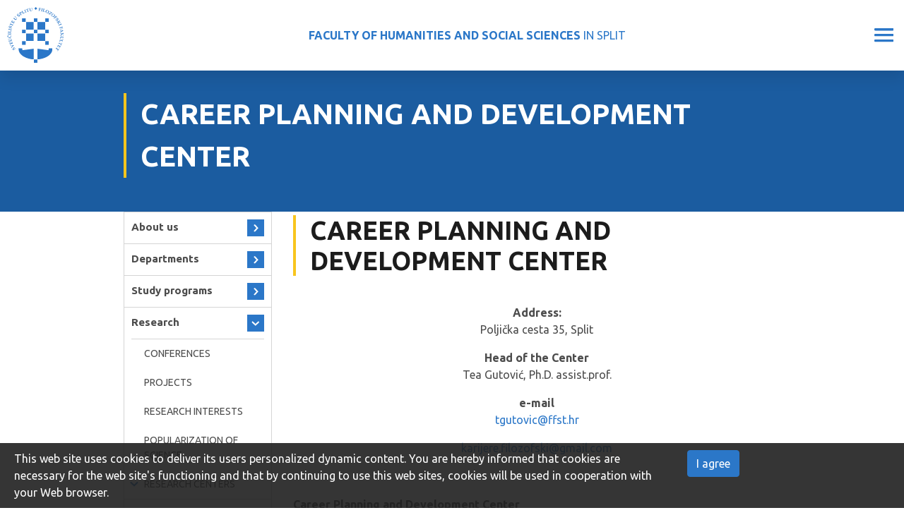

--- FILE ---
content_type: text/html; charset=utf-8
request_url: https://ffst.unist.hr/en/centers/career_planning_and_development_center
body_size: 10019
content:
<!DOCTYPE HTML>
<html lang="en" class="htmlcms">

    <!--
    Powered by Ekorre Academic - https://ekorre.hr/ekorre-academic
    Based on Quilt CMS - https://www.fer.unizg.hr/quilt-cms
-->
<head>

<meta http-equiv="Content-Type" content="text/html; charset=utf-8" />
<meta http-equiv="Content-Language" content="en" />
<meta name="generator" content="Ekorre Academic, https://ekorre.hr/ekorre-academic/" />

<!--meta name="robots" content="noindex" /-->
<meta name="keywords" content="" />
<meta property="og:url" content="https://ffst.unist.hr/en/centers/career_planning_and_development_center" />
<meta property="og:title" content="Career Planning and Development Center" />
<meta property="og:image" content="https://ffst.unist.hrdata:image/;base64," />
<meta property="og:description" content="" />
<meta name="twitter:card" content="summary" />
<title>Career Planning and Development Center - Faculty of Humanities and Social Sciences, Split</title>

<!-- breaks jquery-ui-1.10.3 tabs -->
<!--base href="https://ffst.unist.hr/en/centers/career_planning_and_development_center"-->

<link rel="alternate" type="application/rss+xml" title="FFST: Career Planning and Development Center" href="/feed/rss.php?url=/en/centers/career_planning_and_development_center" >
<link rel="alternate" type="application/rss+xml" title="FFST News: Career Planning and Development Center" href="/feed/rss.php?url=/en/centers/career_planning_and_development_center&amp;portlet=news" >
<link rel="alternate" type="application/rss+xml" title="FFST Content: Career Planning and Development Center" href="/feed/rss.php?url=/en/centers/career_planning_and_development_center&amp;portlet=content" >
<link rel="alternate" type="application/rss+xml" title="FFST Repository: Career Planning and Development Center" href="/feed/rss.php?url=/en/centers/career_planning_and_development_center&amp;portlet=repository" >
<link rel="stylesheet" href="/lib111/font-awesome/css/all.min.css">


            <!-- Google tag (gtag.js) -->
            <script async src='https://www.googletagmanager.com/gtag/js?id=G-RN3X33YLQR'></script>
            <script>
            window.dataLayer = window.dataLayer || [];
            function gtag(){dataLayer.push(arguments);}
            gtag('js', new Date());

            gtag('config', 'G-RN3X33YLQR');
            </script>
            <script type="text/javascript">
	var _selfbase = "";
	var _selfurl = "/en/centers/career_planning_and_development_center";
	var _request_method = "GET";
	var _uid = 1;
    var _lc_window_refreshing = "Refreshing...";
    var _lc_error_save_with_different_uid = "You are no longer logged in. Before saving data, open a new window and log in.";
    var _v1_ajax_url = _selfbase + "/jsxr.php/en/centers/career_planning_and_development_center";
    var _v1_ajax_settings_default = {
        async : false,
        type : "POST",
        dataType : "json",
        url : _v1_ajax_url
    };
    var _lc_window_close = "Close";
    var _design_skin_dir = "/_pub/themes_static/ffst2021/default";
</script>
<script type="text/javascript" src="/lib111/json2.js"></script>
<script type="text/javascript" src="/lib111/jQuery/js/jquery.min.js"></script>
<script type="text/javascript" src="/lib111/jQuery/js/jquery-migrate.js"></script>
<script type="text/javascript" src="/lib111/jquery-ui/jquery-ui.min.js"></script>
<script type="text/javascript" src="/lib111/cms_misc.js"></script>
<link type="text/css" href="/lib111/jquery-ui/smoothness/jquery-ui.css" rel="stylesheet" />

<link rel='stylesheet' type='text/css' href='/_pub1768036582/themes_static/ffst2021/default/style.css'/>
<link rel='stylesheet' type='text/css' href='/_pub1768036582/themes_static/ffst2021/default/style_print.css' media='print'/>
<script type="text/javascript" src="/lib111/email_protection.js"></script>
<script type="text/javascript" src="/lib111/ckeditor/plugins/chart/lib/chart.min.js"></script>
<script type="text/javascript" src="/lib111/ckeditor/plugins/chart/widget2chart.js"></script>
<script type="text/javascript" src="/lib111/right_menu.js"></script>
<script type="text/javascript" src="/lib111/jQuery/js/jquery.dotdotdot.min.js"></script>
<script type='text/javascript' src='/_pub1768036582/portletsJS.js'></script>
<script type="text/javascript" src="/lib111/v1submitform.js"></script>
<script type="text/javascript" src="/lib111/email_protection.js"></script>
<script type="text/javascript" src="/lib111/bg_prepare.js"></script>

        <script type="text/javascript">
            $(function(){
                $('#admin_sys_notif_btnclose').click(function() {
                    disable_cookie_message();
                    ajax_call_async("fA51EJ1Uw14pIQ6DhNjbY-KLRSwHUvLc-xrWrItBi7XU81I3PYj-cqRyFO93Mb9R68QRhCGej87n_JNQqu8N2WxToS99C-_cIMy2BKyx3KFgpv-TpMdLgGZP4-cEUAtOj0mjlCN4lpVejF0fo5EROIsNrn4=", "", [], null, null, 0, null, "", null);;
                    $('#admin_sys_notif').slideUp(400, function() {
                        $('#admin_sys_notif').css('display', 'none');
                    });
                });
            });
        </script>
    
    <link rel='stylesheet' type='text/css' href='/lib/ckeditor/plugins/chart/chart.css'/>
<script type="text/javascript">
    var _session_update_timer = null;
    function _session_update() {
        $.ajax({
            url: '/empty.php/en/centers/career_planning_and_development_center',
            success: function(data) {
                _session_update_timer = setTimeout("_session_update()", 1320000);
            }
        });   
             
    }
    _session_update_timer = setTimeout("_session_update()", 1320000);
</script><script type="text/javascript">
    function _onload() {
        
    }    
</script>

        <meta name="viewport" content="width=device-width, initial-scale=1">

                    <style>
                div.portlet_repository span.cms_info_about_authortime {
                    display: none;
                }
            </style>
        
                    
            <link href="/_pub/themes_static/ffst2021/default/bootstrap/dist/css/bootstrap.min.css" rel="stylesheet">
        
        <!-- HTML5 shim and Respond.js for IE8 support of HTML5 elements and media queries -->
        <!-- WARNING: Respond.js doesn't work if you view the page via file:// -->
        <!--[if lt IE 9]>
        <script src="https://oss.maxcdn.com/html5shiv/3.7.2/html5shiv.min.js"></script>
        <script src="https://oss.maxcdn.com/respond/1.4.2/respond.min.js"></script>
        <![endif]-->

        <link rel="icon" type="image/x-icon" href="/_pub/themes_static/ffst2021/default/img/logo.svg">
        <link href="https://fonts.googleapis.com/css2?family=Source+Sans+Pro:wght@200;300;400;600;700;900&display=swap" rel="stylesheet">
        <meta name="authoring-tool" content="Adobe_Animate_CC">
        <script src="https://code.createjs.com/1.0.0/createjs.min.js"></script>
        <script src="/_pub/themes_static/ffst2021/default/bootstrap/dist/js/bootstrap.bundle.js"></script>

    
</head>


    <body onload="_onload()" class="bodycms bodycms_twocol_left skin_default"><div style="display:none"><form id="ap2_v1submitform" action="" enctype="multipart/form-data" method="post"><input type="hidden" name="_v1param" value=""></form></div>

        <div class="container-fluid" id="container_admin_bar">
            <div id="cms_area_admin_bar" class="cms_area">

            
            <div class="cms_module portlet_admin_traka"><a name="admin_traka_104583"></a>
            <div class="cms_module_html">    <div class="container-fluid fixed-bottom cookie-message-container" id="admin_sys_notif" >
        <div class="row">
            <div class="col-xl-10 col-lg-9 col-md-8">
                <span class="cookie-message">
                    This web site uses cookies to deliver its users personalized dynamic content. You are hereby informed that cookies are necessary for the web site's functioning and that by continuing to use this web sites, cookies will be used in cooperation with your Web browser.
                </span>
            </div>
            <div class="col-xl-2 col-lg-3 col-md-4">
                <a href="#" id="admin_sys_notif_btnclose" class="btn btn-primary cookie-ok-button">I agree</a>
            </div>
        </div>
    </div>

    
</div>
            </div>
            
            
</div>

        </div>
        <div id="where_horizontal_nav_goes"></div>
        <div class="fixed_header">
            <div class="fixed_nav d-none d-xl-flex">
                <div class="faculty_name">
                    <a href="/en"><b>FACULTY OF HUMANITIES AND SOCIAL SCIENCES</b> IN SPLIT</a>
                </div>
                <ul class="nav" id="top_nav">
                    <li class="nav-item">
                        <div class="nav-item-content`"><img src="/_pub/themes_static/ffst2021/default/icons/phone.svg" /> +385 21 32 92 84</div>
                    </li>
                    <li class="nav-item">
                        <div class="nav-item-content`"><img src="/_pub/themes_static/ffst2021/default/icons/pin.svg" /> Poljička cesta 35, Split, Croatia</div>
                    </li>
                    <li class="nav-item">
                        <a href="/intranet"><img src="/_pub/themes_static/ffst2021/default/icons/user.svg" /> INTRANET</a>
                    </li>
                    <li class="nav-item">
                        <a href="https://mail.google.com/a/ffst.hr"><img src="/_pub/themes_static/ffst2021/default/icons/envelope.svg" /> WEBMAIL</a>
                    </li>
                     <li class="nav-item accessibility">
                         <a id='accessibility_opener'><img src='/img/accessibility.gif' alt='Opcije pristupačnosti' /> Pristupačnost</a> <div class='accessibility_links' id='accessibility_links' title='Accessibility settings'><div class='textsize'><span class='textsize_label'>Text size:</span><a href="#" class="select_size_1 gornjilinkoviboxVelicina" style="font-size:11px" onclick="set_cms_text_size(1);return false;">A</a><a href="#" class="select_size_2 gornjilinkoviboxVelicina" style="font-size:13px" onclick="set_cms_text_size(2);return false;">A</a><div class='clear'></div></div><div class='simplelayout'><span class='simplelayout_label'>Page layout </span><a href="#" class="feature simple1" onclick="set_cms_simplelayout(0);return false;">Normal</a><a href="#" class="feature simple2" onclick="set_cms_simplelayout(1);return false;">Simple</a></div><div class='highcontrast'><span class='highcontrast_label'>Page contrast </span><a href="#" class="feature contrast1" onclick="set_cms_highcontrast(0);return false;">Normal</a><a href="#" class="feature contrast2" onclick="set_cms_highcontrast(1);return false;">High contrast</a><a href="#" class="feature contrast3" onclick="set_cms_highcontrast(2);return false;">Invert high contrast</a></div><div class='clear_all'><a href="#" class="feature contrast1" onclick="set_cms_clear_all(0);return false;">Clear all</a></div></div>
    <script>    
     $(function() {
        $( "#accessibility_links" ).dialog({
        autoOpen: false,
        show: {
        effect: "blind",
        duration: 1000
        },
        hide: {
        effect: "blind",
        duration: 1000
        }
        });
        $( "#accessibility_opener" ).click(function() {
            $( "#accessibility_links" ).dialog( "option", "position", { my: "right top", at: "left bottom", of: this } );
            $( "#accessibility_links" ).dialog( "option", "dialogClass", "accessibility_dialog");
            $( "#accessibility_links" ).dialog( "open" );
            });
        });
    </script>
    
                    </li>
                    <li class="nav-item autocomplete_search">
                        <a href="/en/search"><div class="search-button fa">&#xf002;</div></a>
                    </li>
                    <li class="nav-item multilang">
                        <style>.w3c-lang-name{display:none}</style><div class='lang_links'><span class='lang lang_hr'><a href='/' class='lang_link_hr lang_link'><span class='full-lang-name'>Hrvatski</span><span class='w3c-lang-name'>hr</span></a></span><span class='lang current_lang current_lang_en'><span class='full-lang-name'>English</span><span class='w3c-lang-name'>en</span></span></div>
                    </li>
                </ul>
            </div>
            <div class="quilt_nav">
                <div class="logo">
                    <div><a href="/en"><img src="/_pub/themes_static/ffst2021/default/img/logo.svg" /></a></div>
                    <div class="name"><a href="/en"><b>FACULTY OF HUMANITIES AND SOCIAL SCIENCES</b> IN SPLIT</a></div>
                    <div class="hamburger"><img id="hamburger" src="/_pub/themes_static/ffst2021/default/icons/hamburger.svg" /></div>
                </div>
                <div class="horizontal_nav_div" id="horizontal_nav_div">
                    <div id="cms_area_horizontal_nav" class="cms_area">

                    
                    <div class="cms_module portlet_nav"><a name="nav_104589"></a>
                    <div class="cms_module_html">
        
<div class="left_menu_hamburger main_site_menu ">
    <div>MENU</div>
    <img class="left_menu_hamburger_img" src="/_pub/themes_static/ffst2021/default/icons/arrow-dropdown-closed.svg" />
</div>


<nav class="main_nav main_site_menu ">
    <ul class='nav  '><li class='nav-item ' data-id='nav_104589_0' ><div class='links'><a href='#nav_104589_0' data-toggle='collapse'  class='collapse-link collapsed' aria-expanded='false' ><i class='fa fa-angle-right'></i></a><a  href="/en" class="nav-link   "   >

            About us
        </a></div><div id='nav_104589_0' class='collapse pl-3 submenu submenu_1'><ul class='nav flex-column ' aria-expanded='false' > <li class='nav-item ' data-id='nav_104589_1' ><div class='links'><a class='collapse-nochildren'> </a><a  href="/en/mission_and_vision" class="nav-link   "   >

            Mission and vision
        </a></div></li><li class='nav-item ' data-id='nav_104589_2' ><div class='links'><a class='collapse-nochildren'> </a><a  href="/en/history_of_the_faculty" class="nav-link   "   >

            History of the faculty
        </a></div></li><li class='nav-item ' data-id='nav_104589_3' ><div class='links'><a class='collapse-nochildren'> </a><a  href="/en/faculty/events" class="nav-link   "   >

            Events
        </a></div></li><li class='nav-item ' data-id='nav_104589_4' ><div class='links'><a class='collapse-nochildren'> </a><a  href="/en/study_in_split" class="nav-link   "   >

            Study in Split
        </a></div></li><li class='nav-item ' data-id='nav_104589_5' ><div class='links'><a class='collapse-nochildren'> </a><a  href="/en/contact" class="nav-link   "   >

            Contact details
        </a></div></li></ul></div></li><li class='nav-item ' data-id='nav_104589_6' ><div class='links'><a href='#nav_104589_6' data-toggle='collapse'  class='collapse-link collapsed' aria-expanded='false' ><i class='fa fa-angle-right'></i></a><a  href="/en/departments" class="nav-link   "   >

            Departments
        </a></div><div id='nav_104589_6' class='collapse pl-3 submenu submenu_1'><ul class='nav flex-column ' aria-expanded='false' > <li class='nav-item ' data-id='nav_104589_7' ><div class='links'><a class='collapse-nochildren'> </a><a  href="/en/departments/croatian_language_and_literature" class="nav-link   "   >

            Croatian Language and Literature
        </a></div></li><li class='nav-item ' data-id='nav_104589_8' ><div class='links'><a class='collapse-nochildren'> </a><a  href="/en/departments/italian_language_and_literature" class="nav-link   "   >

            Italian Language and Literature
        </a></div></li><li class='nav-item ' data-id='nav_104589_9' ><div class='links'><a class='collapse-nochildren'> </a><a  href="/en/departments/english_language_and_literature" class="nav-link   "   >

            English Language and Literature
        </a></div></li><li class='nav-item ' data-id='nav_104589_10' ><div class='links'><a class='collapse-nochildren'> </a><a  href="/en/departments/german_language_and_literature" class="nav-link   "   >

            German Language and Literature
        </a></div></li><li class='nav-item ' data-id='nav_104589_11' ><div class='links'><a class='collapse-nochildren'> </a><a  href="/en/departments/art_history" class="nav-link   "   >

            Art History
        </a></div></li><li class='nav-item ' data-id='nav_104589_12' ><div class='links'><a class='collapse-nochildren'> </a><a  href="/en/departments/history" class="nav-link   "   >

            History
        </a></div></li><li class='nav-item ' data-id='nav_104589_13' ><div class='links'><a class='collapse-nochildren'> </a><a  href="/en/departments/philosophy" class="nav-link   "   >

            Philosophy
        </a></div></li><li class='nav-item ' data-id='nav_104589_14' ><div class='links'><a class='collapse-nochildren'> </a><a  href="/en/departments/sociology" class="nav-link   "   >

            SOCIOLOGY
        </a></div></li><li class='nav-item ' data-id='nav_104589_15' ><div class='links'><a class='collapse-nochildren'> </a><a  href="/en/departments/pedagogy" class="nav-link   "   >

            Pedagogy
        </a></div></li><li class='nav-item ' data-id='nav_104589_16' ><div class='links'><a class='collapse-nochildren'> </a><a  href="/en/departments/teacher_education" class="nav-link   "   >

            Teacher Education
        </a></div></li><li class='nav-item ' data-id='nav_104589_17' ><div class='links'><a class='collapse-nochildren'> </a><a  href="/en/departments/pre-school_education" class="nav-link   "   >

            Pre-school Education
        </a></div></li><li class='nav-item ' data-id='nav_104589_18' ><div class='links'><a href='#nav_104589_18' data-toggle='collapse'  class='collapse-link collapsed' aria-expanded='false' ><i class='fa fa-angle-right'></i></a><a  href="/en/departments/psychology" class="nav-link   "   >

            Psychology
        </a></div><div id='nav_104589_18' class='collapse pl-3 submenu submenu_2'><ul class='nav flex-column ' aria-expanded='false' > <li class='nav-item ' data-id='nav_104589_19' ><div class='links'><a class='collapse-nochildren'> </a><a  href="/en/psychology/psychology_-_admissions" class="nav-link   "   >

            Psychology - Admissions
        </a></div></li><li class='nav-item ' data-id='nav_104589_20' ><div class='links'><a class='collapse-nochildren'> </a><a  href="/en/departments/psychology/teaching_staff" class="nav-link   "   >

            Teaching staff
        </a></div></li><li class='nav-item ' data-id='nav_104589_21' ><div class='links'><a class='collapse-nochildren'> </a><a  href="/en/departments/psychology/scolarships" class="nav-link   "   >

            Scolarships
        </a></div></li><li class='nav-item ' data-id='nav_104589_22' ><div class='links'><a class='collapse-nochildren'> </a><a  href="/en/departments/psychology/international_cooperation" class="nav-link   "   >

            International cooperation
        </a></div></li><li class='nav-item ' data-id='nav_104589_23' ><div class='links'><a class='collapse-nochildren'> </a><a  href="/en/departments/psychology/gallery" class="nav-link   "   >

            Gallery
        </a></div></li></ul></div></li></ul></div></li><li class='nav-item ' data-id='nav_104589_24' ><div class='links'><a href='#nav_104589_24' data-toggle='collapse'  class='collapse-link collapsed' aria-expanded='false' ><i class='fa fa-angle-right'></i></a><a  href="/en/studies" class="nav-link   "   >

            Study programs
        </a></div><div id='nav_104589_24' class='collapse pl-3 submenu submenu_1'><ul class='nav flex-column ' aria-expanded='false' > <li class='nav-item ' data-id='nav_104589_25' ><div class='links'><a href='#nav_104589_25' data-toggle='collapse'  class='collapse-link collapsed' aria-expanded='false' ><i class='fa fa-angle-right'></i></a><a  href="/en/studies/undergraduate" class="nav-link   "   >

            Undergraduate
        </a></div><div id='nav_104589_25' class='collapse pl-3 submenu submenu_2'><ul class='nav flex-column ' aria-expanded='false' > <li class='nav-item ' data-id='nav_104589_26' ><div class='links'><a class='collapse-nochildren'> </a><a  href="/en/studies/undergraduate/croatian_language_and_literature" class="nav-link   "   >

            Croatian Language and Literature
        </a></div></li><li class='nav-item ' data-id='nav_104589_27' ><div class='links'><a class='collapse-nochildren'> </a><a  href="/en/studies/undergraduate/italian_language_and_literature" class="nav-link   "   >

            Italian Language and Literature
        </a></div></li><li class='nav-item ' data-id='nav_104589_28' ><div class='links'><a class='collapse-nochildren'> </a><a  href="/en/studies/undergraduate/english_language_and_literature" class="nav-link   "   >

            English Language and Literature
        </a></div></li><li class='nav-item ' data-id='nav_104589_29' ><div class='links'><a class='collapse-nochildren'> </a><a  href="/en/studies/undergraduate/german_language_and_literature" class="nav-link   "   >

            German Language and Literature
        </a></div></li><li class='nav-item ' data-id='nav_104589_30' ><div class='links'><a class='collapse-nochildren'> </a><a  href="/en/studies/undergraduate/art_history" class="nav-link   "   >

            Art History
        </a></div></li><li class='nav-item ' data-id='nav_104589_31' ><div class='links'><a class='collapse-nochildren'> </a><a  href="/en/studies/undergraduate/history" class="nav-link   "   >

            History
        </a></div></li><li class='nav-item ' data-id='nav_104589_32' ><div class='links'><a class='collapse-nochildren'> </a><a  href="/en/studies/undergraduate/philosophy" class="nav-link   "   >

            Philosophy
        </a></div></li><li class='nav-item ' data-id='nav_104589_33' ><div class='links'><a class='collapse-nochildren'> </a><a  href="/en/studies/undergraduate/sociology" class="nav-link   "   >

            Sociology
        </a></div></li><li class='nav-item ' data-id='nav_104589_34' ><div class='links'><a class='collapse-nochildren'> </a><a  href="/en/studies/undergraduate/pedagogy" class="nav-link   "   >

            Pedagogy
        </a></div></li><li class='nav-item ' data-id='nav_104589_35' ><div class='links'><a class='collapse-nochildren'> </a><a  href="/en/studies/undergraduate/pre-school_education" class="nav-link   "   >

            Pre-school Education
        </a></div></li><li class='nav-item ' data-id='nav_104589_36' ><div class='links'><a class='collapse-nochildren'> </a><a  href="/en/studies/undergraduate/psychology" class="nav-link   "   >

            Psychology
        </a></div></li></ul></div></li><li class='nav-item ' data-id='nav_104589_37' ><div class='links'><a href='#nav_104589_37' data-toggle='collapse'  class='collapse-link collapsed' aria-expanded='false' ><i class='fa fa-angle-right'></i></a><a  href="/en/studies/master" class="nav-link   "   >

            Graduate
        </a></div><div id='nav_104589_37' class='collapse pl-3 submenu submenu_2'><ul class='nav flex-column ' aria-expanded='false' > <li class='nav-item ' data-id='nav_104589_38' ><div class='links'><a class='collapse-nochildren'> </a><a  href="/en/studies/master/croatian_language_and_literature" class="nav-link   "   >

            Croatian Language and Literature
        </a></div></li><li class='nav-item ' data-id='nav_104589_39' ><div class='links'><a class='collapse-nochildren'> </a><a  href="/en/studies/master/italian_language_and_literature" class="nav-link   "   >

            Italian Studies
        </a></div></li><li class='nav-item ' data-id='nav_104589_40' ><div class='links'><a class='collapse-nochildren'> </a><a  href="/en/studies/master/english_language_and_literature" class="nav-link   "   >

            English Studies
        </a></div></li><li class='nav-item ' data-id='nav_104589_41' ><div class='links'><a class='collapse-nochildren'> </a><a  href="/en/studies/master/german_language_and_literature" class="nav-link   "   >

            German Language and Literature
        </a></div></li><li class='nav-item ' data-id='nav_104589_42' ><div class='links'><a class='collapse-nochildren'> </a><a  href="/en/studies/master/art_history" class="nav-link   "   >

            Art History
        </a></div></li><li class='nav-item ' data-id='nav_104589_43' ><div class='links'><a class='collapse-nochildren'> </a><a  href="/en/studies/master/history" class="nav-link   "   >

            History
        </a></div></li><li class='nav-item ' data-id='nav_104589_44' ><div class='links'><a class='collapse-nochildren'> </a><a  href="/en/studies/master/philosophy" class="nav-link   "   >

            Philosophy
        </a></div></li><li class='nav-item ' data-id='nav_104589_45' ><div class='links'><a class='collapse-nochildren'> </a><a  href="/en/studies/master/sociology" class="nav-link   "   >

            Sociology
        </a></div></li><li class='nav-item ' data-id='nav_104589_46' ><div class='links'><a class='collapse-nochildren'> </a><a  href="/en/studies/master/pedagogy" class="nav-link   "   >

            Pedagogy
        </a></div></li><li class='nav-item ' data-id='nav_104589_47' ><div class='links'><a class='collapse-nochildren'> </a><a  href="/en/studies/master/pre-school_education" class="nav-link   "   >

            Pre-school Education
        </a></div></li><li class='nav-item ' data-id='nav_104589_48' ><div class='links'><a href='#nav_104589_48' data-toggle='collapse'  class='collapse-link' aria-expanded='true' ><i class='fa fa-angle-right'></i></a><a  href="/en/studies/master/drms" class="nav-link   "   >

            Democracy and Resilience in Modern Society
        </a></div> <div id='nav_104589_48' class='show collapse pl-3 submenu submenu_3'><ul class='nav flex-column' aria-expanded='true'><li class='nav-item ' data-id='nav_104589_49' ><div class='links'><a class='collapse-nochildren'> </a><a  href="/en/studies/master/drms/admissions" class="nav-link   "   >

            DRIMS - ADMISSIONS
        </a></div></li></ul></div></li><li class='nav-item ' data-id='nav_104589_50' ><div class='links'><a class='collapse-nochildren'> </a><a  href="/en/studies/master/psychology" class="nav-link   "   >

            Psychology
        </a></div></li></ul></div></li><li class='nav-item ' data-id='nav_104589_51' ><div class='links'><a class='collapse-nochildren'> </a><a  href="/en/studies/undergraduate/teacher_education" class="nav-link   "   >

            Teacher Education
        </a></div></li><li class='nav-item ' data-id='nav_104589_52' ><div class='links'><a class='collapse-nochildren'> </a><a  href="/en/studies/postgraduate" class="nav-link   "   >

            Doctoral Studies
        </a></div></li></ul></div></li><li class='nav-item active' data-id='nav_104589_53' ><div class='links'><a href='#nav_104589_53' data-toggle='collapse'  class='collapse-link' aria-expanded='true' ><i class='fa fa-angle-right'></i></a><a  href="/en/research" class="nav-link   "   >

            Research
        </a></div> <div id='nav_104589_53' class='show collapse pl-3 submenu submenu_1'><ul class='nav flex-column' aria-expanded='true'><li class='nav-item ' data-id='nav_104589_54' ><div class='links'><a class='collapse-nochildren'> </a><a  href="/en/research/conferences" class="nav-link   "   >

            Conferences
        </a></div></li><li class='nav-item ' data-id='nav_104589_55' ><div class='links'><a class='collapse-nochildren'> </a><a  href="/en/research/project" class="nav-link   "   >

            Projects
        </a></div></li><li class='nav-item ' data-id='nav_104589_56' ><div class='links'><a class='collapse-nochildren'> </a><a  href="/en/research/research_interests" class="nav-link   "   >

            RESEARCH INTERESTS
        </a></div></li><li class='nav-item ' data-id='nav_104589_57' ><div class='links'><a class='collapse-nochildren'> </a><a  href="/en/research/popularization_of_research" class="nav-link   "   >

            Popularization of science
        </a></div></li><li class='nav-item active' data-id='nav_104589_58' ><div class='links'><a href='#nav_104589_58' data-toggle='collapse'  class='collapse-link' aria-expanded='true' ><i class='fa fa-angle-right'></i></a><a  href="/en/research/research_centers" class="nav-link   "   >

            Research Centers
        </a></div> <div id='nav_104589_58' class='show collapse pl-3 submenu submenu_2'><ul class='nav flex-column' aria-expanded='true'><li class='nav-item active' data-id='nav_104589_59' ><div class='links'><a class='collapse-nochildren'> </a><a  href="/en/centers/career_planning_and_development_center" class="nav-link  current_page "   >

            Career Planning and Development Center
        </a></div></li><li class='nav-item ' data-id='nav_104589_60' ><div class='links'><a class='collapse-nochildren'> </a><a  href="/en/centers/centre_for_integrative_bioethics" class="nav-link   "   >

            Centre for Integrative Bioethics
        </a></div></li><li class='nav-item ' data-id='nav_104589_61' ><div class='links'><a class='collapse-nochildren'> </a><a  href="/en/centers/studia_mediterranea?redirect=1" class="nav-link   "   >

            Studia Mediterranea
        </a></div></li><li class='nav-item ' data-id='nav_104589_62' ><div class='links'><a class='collapse-nochildren'> </a><a  href="/en/centre_for_cross_cultural_and_korean_studies?redirect=1" class="nav-link   "   >

            Centre for Cross Cultural and Korean Studies
        </a></div></li><li class='nav-item ' data-id='nav_104589_63' ><div class='links'><a class='collapse-nochildren'> </a><a  href="/en/centers/center_for_local_history_and_genealogy" class="nav-link   "   >

            Center for Local History and Genealogy
        </a></div></li><li class='nav-item ' data-id='nav_104589_64' ><div class='links'><a class='collapse-nochildren'> </a><a  href="/en/centers/bzarnic" class="nav-link   "   >

            Research Center &#039;&#039;Berislav Žarnić&#039;&#039;
        </a></div></li><li class='nav-item ' data-id='nav_104589_65' ><div class='links'><a class='collapse-nochildren'> </a><a  href="/en/centers/centar_tpsd" class="nav-link   "   >

            Center for Transdisciplinary Promotion of Sustainable Development
        </a></div></li><li class='nav-item ' data-id='nav_104589_66' ><div class='links'><a class='collapse-nochildren'> </a><a  href="/en/centers/center_for_human_rights_research_and_education" class="nav-link   "   >

            Center for Human Rights Research and Education
        </a></div></li></ul></div></li></ul></div></li><li class='nav-item ' data-id='nav_104589_67' ><div class='links'><a href='#nav_104589_67' data-toggle='collapse'  class='collapse-link collapsed' aria-expanded='false' ><i class='fa fa-angle-right'></i></a><a  href="/en/faculty" class="nav-link   "   >

            Faculty
        </a></div><div id='nav_104589_67' class='collapse pl-3 submenu submenu_1'><ul class='nav flex-column ' aria-expanded='false' > <li class='nav-item ' data-id='nav_104589_68' ><div class='links'><a class='collapse-nochildren'> </a><a  href="/en/faculty/documents" class="nav-link   "   >

            Documents
        </a></div></li><li class='nav-item ' data-id='nav_104589_69' ><div class='links'><a href='#nav_104589_69' data-toggle='collapse'  class='collapse-link collapsed' aria-expanded='false' ><i class='fa fa-angle-right'></i></a><a  href="/en/faculty/publications" class="nav-link   "   >

            PUBLICATIONS
        </a></div><div id='nav_104589_69' class='collapse pl-3 submenu submenu_2'><ul class='nav flex-column ' aria-expanded='false' > <li class='nav-item ' data-id='nav_104589_70' ><div class='links'><a class='collapse-nochildren'> </a><a  href="/en/faculty/publications/journal_of_faculty?redirect=1" class="nav-link   "   >

            Journal of Faculty
        </a></div></li><li class='nav-item ' data-id='nav_104589_71' ><div class='links'><a class='collapse-nochildren'> </a><a  href="/en/faculty/publications/journal_of_pedagogic_theory_and_practice?redirect=1" class="nav-link   "   >

            Journal of Pedagogic Theory and Practice
        </a></div></li></ul></div></li></ul></div></li><li class='nav-item ' data-id='nav_104589_72' ><div class='links'><a href='#nav_104589_72' data-toggle='collapse'  class='collapse-link collapsed' aria-expanded='false' ><i class='fa fa-angle-right'></i></a><a  href="/en/students" class="nav-link   "   >

            Students
        </a></div><div id='nav_104589_72' class='collapse pl-3 submenu submenu_1'><ul class='nav flex-column ' aria-expanded='false' > <li class='nav-item ' data-id='nav_104589_73' ><div class='links'><a class='collapse-nochildren'> </a><a  href="/en/students/the_student_council" class="nav-link   "   >

            The Student Council
        </a></div></li><li class='nav-item ' data-id='nav_104589_74' ><div class='links'><a class='collapse-nochildren'> </a><a  href="/en/students/students_with_disabilities" class="nav-link   "   >

            Students with disabilities
        </a></div></li><li class='nav-item ' data-id='nav_104589_75' ><div class='links'><a class='collapse-nochildren'> </a><a  href="/en/centers/student_counseling_center" class="nav-link   "   >

            Student Counseling Center
        </a></div></li></ul></div></li><li class='nav-item ' data-id='nav_104589_76' ><div class='links'><a class='collapse-nochildren'> </a><a  href="/en/international_studentsteachers" class="nav-link   "   >

            International cooperation
        </a></div></li><li class='nav-item ' data-id='nav_104589_77' ><div class='links'><a href='#nav_104589_77' data-toggle='collapse'  class='collapse-link collapsed' aria-expanded='false' ><i class='fa fa-angle-right'></i></a><a  href="/en/centers" class="nav-link   "   >

            Lifelong learning
        </a></div><div id='nav_104589_77' class='collapse pl-3 submenu submenu_1'><ul class='nav flex-column ' aria-expanded='false' > <li class='nav-item ' data-id='nav_104589_78' ><div class='links'><a class='collapse-nochildren'> </a><a  href="/en/centers/center_for_croatian_studies_abroadd?redirect=1" class="nav-link   "   >

            Center for Croatian Studies Abroad
        </a></div></li><li class='nav-item ' data-id='nav_104589_79' ><div class='links'><a class='collapse-nochildren'> </a><a  href="/en/centers/center_for_research_and_development_of_lifelong_learning_circo" class="nav-link   "   >

            Center for Research and Development of Lifelong Learning (CIRCO)
        </a></div></li><li class='nav-item ' data-id='nav_104589_80' ><div class='links'><a class='collapse-nochildren'> </a><a  href="/en/centers/centre_for_foreign_languages" class="nav-link   "   >

            Centre for Foreign Languages
        </a></div></li><li class='nav-item ' data-id='nav_104589_81' ><div class='links'><a class='collapse-nochildren'> </a><a  href="/en/centers/king_sejong_institute_split" class="nav-link   "   >

            King Sejong Institute Split
        </a></div></li></ul></div></li><li class='nav-item ' data-id='nav_104589_82' ><div class='links'><a class='collapse-nochildren'> </a><a  href="/en/enrolment" class="nav-link upisi  "   >

            Enrolment
        </a></div></li></ul></li></ul>


</nav>


<script>
    $( "#horizontal_nav_div .nav .nav-item" ).not(".submenu .nav-item").hover(
        function() {
            if ($(window).width() < 1400) return;
            var id = $(this).attr("data-id");
            $('a[href="#'+id+'"]').removeClass("collapsed");
            $('#'+id).addClass("show");
       },
        function() {
            if ($(window).width() < 1400) return;
            var id = $(this).attr("data-id");
            //console.log(id);
            $('a[href="#'+id+'"]').addClass("collapsed");
            $('#'+id).removeClass("show");
       }
    );

    $('.left_menu_hamburger').click(function(){
        $('.main_nav.use_dropdown').toggle();
        $('.left_menu_hamburger_img').toggleClass('rotated');
    });


</script></div>
                    </div>
                    
                    
</div>

                    <div class="mobile_info">
                        <div>
                            <div><div class="imgcontainer"><img src="/_pub/themes_static/ffst2021/default/icons/phone.svg" /></div> +385 21 32 92 84</div><br />
                            <div><div class="imgcontainer"><img src="/_pub/themes_static/ffst2021/default/icons/pin.svg" /></div> Poljička cesta 35, Split, Croatia</div><br />
                            <div><a href="/intranet"><div class="imgcontainer"><img src="/_pub/themes_static/ffst2021/default/icons/user.svg" /></div> INTRANET</a></div>
                            <div><a href="https://mail.google.com/a/ffst.hr"><div class="imgcontainer"><img src="/_pub/themes_static/ffst2021/default/icons/envelope.svg" /></div> WEBMAIL</a></div>
                            <div>
                                <a href="/en/search"><div class="search-button fa">&#xf002;</div></a>
                            </div>
                            <div class="multilang">
                                <style>.w3c-lang-name{display:none}</style><div class='lang_links'><span class='lang lang_hr'><a href='/' class='lang_link_hr lang_link'><span class='full-lang-name'>Hrvatski</span><span class='w3c-lang-name'>hr</span></a></span><span class='lang current_lang current_lang_en'><span class='full-lang-name'>English</span><span class='w3c-lang-name'>en</span></span></div>
                            </div>
                            <div class="accessibility_mobile">
                            </div>
                        </div>
                    </div>
                </div>
            </div>
        </div>

        <div class="scrollable_content">

            <div id="area_carousel">
                <div id="cms_area_carousel" class="cms_area">

                
                
</div>

            </div>
            <div class="container-fluid carousel_title">
                <div class="container">
                    <p>Career Planning and Development Center</p>
                </div>
            </div>


            
    <div class="container">
        <div class="row">
            <div class="col-lg-3 twocol_side">
                <div id="area_side_menu">
                    <div id="cms_area_left" class="cms_area">

                    
                    <div class="cms_module portlet_nav"><a name="nav_104585"></a>
                    <h3 class="cms_module_title cms_module_title_hidden"></h3>
                    <div class="cms_module_html">
        
<div class="left_menu_hamburger main_site_menu ">
    <div>MENU</div>
    <img class="left_menu_hamburger_img" src="/_pub/themes_static/ffst2021/default/icons/arrow-dropdown-closed.svg" />
</div>


<nav class="main_nav main_site_menu ">
    <ul class='nav  '><li class='nav-item ' data-id='nav_104585_0' ><div class='links'><a href='#nav_104585_0' data-toggle='collapse'  class='collapse-link collapsed' aria-expanded='false' ><i class='fa fa-angle-right'></i></a><a  href="/en" class="nav-link   "   >

            About us
        </a></div><div id='nav_104585_0' class='collapse pl-3 submenu submenu_1'><ul class='nav flex-column ' aria-expanded='false' > <li class='nav-item ' data-id='nav_104585_1' ><div class='links'><a class='collapse-nochildren'> </a><a  href="/en/mission_and_vision" class="nav-link   "   >

            Mission and vision
        </a></div></li><li class='nav-item ' data-id='nav_104585_2' ><div class='links'><a class='collapse-nochildren'> </a><a  href="/en/history_of_the_faculty" class="nav-link   "   >

            History of the faculty
        </a></div></li><li class='nav-item ' data-id='nav_104585_3' ><div class='links'><a class='collapse-nochildren'> </a><a  href="/en/faculty/events" class="nav-link   "   >

            Events
        </a></div></li><li class='nav-item ' data-id='nav_104585_4' ><div class='links'><a class='collapse-nochildren'> </a><a  href="/en/study_in_split" class="nav-link   "   >

            Study in Split
        </a></div></li><li class='nav-item ' data-id='nav_104585_5' ><div class='links'><a class='collapse-nochildren'> </a><a  href="/en/contact" class="nav-link   "   >

            Contact details
        </a></div></li></ul></div></li><li class='nav-item ' data-id='nav_104585_6' ><div class='links'><a href='#nav_104585_6' data-toggle='collapse'  class='collapse-link collapsed' aria-expanded='false' ><i class='fa fa-angle-right'></i></a><a  href="/en/departments" class="nav-link   "   >

            Departments
        </a></div><div id='nav_104585_6' class='collapse pl-3 submenu submenu_1'><ul class='nav flex-column ' aria-expanded='false' > <li class='nav-item ' data-id='nav_104585_7' ><div class='links'><a class='collapse-nochildren'> </a><a  href="/en/departments/croatian_language_and_literature" class="nav-link   "   >

            Croatian Language and Literature
        </a></div></li><li class='nav-item ' data-id='nav_104585_8' ><div class='links'><a class='collapse-nochildren'> </a><a  href="/en/departments/italian_language_and_literature" class="nav-link   "   >

            Italian Language and Literature
        </a></div></li><li class='nav-item ' data-id='nav_104585_9' ><div class='links'><a class='collapse-nochildren'> </a><a  href="/en/departments/english_language_and_literature" class="nav-link   "   >

            English Language and Literature
        </a></div></li><li class='nav-item ' data-id='nav_104585_10' ><div class='links'><a class='collapse-nochildren'> </a><a  href="/en/departments/german_language_and_literature" class="nav-link   "   >

            German Language and Literature
        </a></div></li><li class='nav-item ' data-id='nav_104585_11' ><div class='links'><a class='collapse-nochildren'> </a><a  href="/en/departments/art_history" class="nav-link   "   >

            Art History
        </a></div></li><li class='nav-item ' data-id='nav_104585_12' ><div class='links'><a class='collapse-nochildren'> </a><a  href="/en/departments/history" class="nav-link   "   >

            History
        </a></div></li><li class='nav-item ' data-id='nav_104585_13' ><div class='links'><a class='collapse-nochildren'> </a><a  href="/en/departments/philosophy" class="nav-link   "   >

            Philosophy
        </a></div></li><li class='nav-item ' data-id='nav_104585_14' ><div class='links'><a class='collapse-nochildren'> </a><a  href="/en/departments/sociology" class="nav-link   "   >

            SOCIOLOGY
        </a></div></li><li class='nav-item ' data-id='nav_104585_15' ><div class='links'><a class='collapse-nochildren'> </a><a  href="/en/departments/pedagogy" class="nav-link   "   >

            Pedagogy
        </a></div></li><li class='nav-item ' data-id='nav_104585_16' ><div class='links'><a class='collapse-nochildren'> </a><a  href="/en/departments/teacher_education" class="nav-link   "   >

            Teacher Education
        </a></div></li><li class='nav-item ' data-id='nav_104585_17' ><div class='links'><a class='collapse-nochildren'> </a><a  href="/en/departments/pre-school_education" class="nav-link   "   >

            Pre-school Education
        </a></div></li><li class='nav-item ' data-id='nav_104585_18' ><div class='links'><a href='#nav_104585_18' data-toggle='collapse'  class='collapse-link collapsed' aria-expanded='false' ><i class='fa fa-angle-right'></i></a><a  href="/en/departments/psychology" class="nav-link   "   >

            Psychology
        </a></div><div id='nav_104585_18' class='collapse pl-3 submenu submenu_2'><ul class='nav flex-column ' aria-expanded='false' > <li class='nav-item ' data-id='nav_104585_19' ><div class='links'><a class='collapse-nochildren'> </a><a  href="/en/psychology/psychology_-_admissions" class="nav-link   "   >

            Psychology - Admissions
        </a></div></li><li class='nav-item ' data-id='nav_104585_20' ><div class='links'><a class='collapse-nochildren'> </a><a  href="/en/departments/psychology/teaching_staff" class="nav-link   "   >

            Teaching staff
        </a></div></li><li class='nav-item ' data-id='nav_104585_21' ><div class='links'><a class='collapse-nochildren'> </a><a  href="/en/departments/psychology/scolarships" class="nav-link   "   >

            Scolarships
        </a></div></li><li class='nav-item ' data-id='nav_104585_22' ><div class='links'><a class='collapse-nochildren'> </a><a  href="/en/departments/psychology/international_cooperation" class="nav-link   "   >

            International cooperation
        </a></div></li><li class='nav-item ' data-id='nav_104585_23' ><div class='links'><a class='collapse-nochildren'> </a><a  href="/en/departments/psychology/gallery" class="nav-link   "   >

            Gallery
        </a></div></li></ul></div></li></ul></div></li><li class='nav-item ' data-id='nav_104585_24' ><div class='links'><a href='#nav_104585_24' data-toggle='collapse'  class='collapse-link collapsed' aria-expanded='false' ><i class='fa fa-angle-right'></i></a><a  href="/en/studies" class="nav-link   "   >

            Study programs
        </a></div><div id='nav_104585_24' class='collapse pl-3 submenu submenu_1'><ul class='nav flex-column ' aria-expanded='false' > <li class='nav-item ' data-id='nav_104585_25' ><div class='links'><a href='#nav_104585_25' data-toggle='collapse'  class='collapse-link collapsed' aria-expanded='false' ><i class='fa fa-angle-right'></i></a><a  href="/en/studies/undergraduate" class="nav-link   "   >

            Undergraduate
        </a></div><div id='nav_104585_25' class='collapse pl-3 submenu submenu_2'><ul class='nav flex-column ' aria-expanded='false' > <li class='nav-item ' data-id='nav_104585_26' ><div class='links'><a class='collapse-nochildren'> </a><a  href="/en/studies/undergraduate/croatian_language_and_literature" class="nav-link   "   >

            Croatian Language and Literature
        </a></div></li><li class='nav-item ' data-id='nav_104585_27' ><div class='links'><a class='collapse-nochildren'> </a><a  href="/en/studies/undergraduate/italian_language_and_literature" class="nav-link   "   >

            Italian Language and Literature
        </a></div></li><li class='nav-item ' data-id='nav_104585_28' ><div class='links'><a class='collapse-nochildren'> </a><a  href="/en/studies/undergraduate/english_language_and_literature" class="nav-link   "   >

            English Language and Literature
        </a></div></li><li class='nav-item ' data-id='nav_104585_29' ><div class='links'><a class='collapse-nochildren'> </a><a  href="/en/studies/undergraduate/german_language_and_literature" class="nav-link   "   >

            German Language and Literature
        </a></div></li><li class='nav-item ' data-id='nav_104585_30' ><div class='links'><a class='collapse-nochildren'> </a><a  href="/en/studies/undergraduate/art_history" class="nav-link   "   >

            Art History
        </a></div></li><li class='nav-item ' data-id='nav_104585_31' ><div class='links'><a class='collapse-nochildren'> </a><a  href="/en/studies/undergraduate/history" class="nav-link   "   >

            History
        </a></div></li><li class='nav-item ' data-id='nav_104585_32' ><div class='links'><a class='collapse-nochildren'> </a><a  href="/en/studies/undergraduate/philosophy" class="nav-link   "   >

            Philosophy
        </a></div></li><li class='nav-item ' data-id='nav_104585_33' ><div class='links'><a class='collapse-nochildren'> </a><a  href="/en/studies/undergraduate/sociology" class="nav-link   "   >

            Sociology
        </a></div></li><li class='nav-item ' data-id='nav_104585_34' ><div class='links'><a class='collapse-nochildren'> </a><a  href="/en/studies/undergraduate/pedagogy" class="nav-link   "   >

            Pedagogy
        </a></div></li><li class='nav-item ' data-id='nav_104585_35' ><div class='links'><a class='collapse-nochildren'> </a><a  href="/en/studies/undergraduate/pre-school_education" class="nav-link   "   >

            Pre-school Education
        </a></div></li><li class='nav-item ' data-id='nav_104585_36' ><div class='links'><a class='collapse-nochildren'> </a><a  href="/en/studies/undergraduate/psychology" class="nav-link   "   >

            Psychology
        </a></div></li></ul></div></li><li class='nav-item ' data-id='nav_104585_37' ><div class='links'><a href='#nav_104585_37' data-toggle='collapse'  class='collapse-link collapsed' aria-expanded='false' ><i class='fa fa-angle-right'></i></a><a  href="/en/studies/master" class="nav-link   "   >

            Graduate
        </a></div><div id='nav_104585_37' class='collapse pl-3 submenu submenu_2'><ul class='nav flex-column ' aria-expanded='false' > <li class='nav-item ' data-id='nav_104585_38' ><div class='links'><a class='collapse-nochildren'> </a><a  href="/en/studies/master/croatian_language_and_literature" class="nav-link   "   >

            Croatian Language and Literature
        </a></div></li><li class='nav-item ' data-id='nav_104585_39' ><div class='links'><a class='collapse-nochildren'> </a><a  href="/en/studies/master/italian_language_and_literature" class="nav-link   "   >

            Italian Studies
        </a></div></li><li class='nav-item ' data-id='nav_104585_40' ><div class='links'><a class='collapse-nochildren'> </a><a  href="/en/studies/master/english_language_and_literature" class="nav-link   "   >

            English Studies
        </a></div></li><li class='nav-item ' data-id='nav_104585_41' ><div class='links'><a class='collapse-nochildren'> </a><a  href="/en/studies/master/german_language_and_literature" class="nav-link   "   >

            German Language and Literature
        </a></div></li><li class='nav-item ' data-id='nav_104585_42' ><div class='links'><a class='collapse-nochildren'> </a><a  href="/en/studies/master/art_history" class="nav-link   "   >

            Art History
        </a></div></li><li class='nav-item ' data-id='nav_104585_43' ><div class='links'><a class='collapse-nochildren'> </a><a  href="/en/studies/master/history" class="nav-link   "   >

            History
        </a></div></li><li class='nav-item ' data-id='nav_104585_44' ><div class='links'><a class='collapse-nochildren'> </a><a  href="/en/studies/master/philosophy" class="nav-link   "   >

            Philosophy
        </a></div></li><li class='nav-item ' data-id='nav_104585_45' ><div class='links'><a class='collapse-nochildren'> </a><a  href="/en/studies/master/sociology" class="nav-link   "   >

            Sociology
        </a></div></li><li class='nav-item ' data-id='nav_104585_46' ><div class='links'><a class='collapse-nochildren'> </a><a  href="/en/studies/master/pedagogy" class="nav-link   "   >

            Pedagogy
        </a></div></li><li class='nav-item ' data-id='nav_104585_47' ><div class='links'><a class='collapse-nochildren'> </a><a  href="/en/studies/master/pre-school_education" class="nav-link   "   >

            Pre-school Education
        </a></div></li><li class='nav-item ' data-id='nav_104585_48' ><div class='links'><a href='#nav_104585_48' data-toggle='collapse'  class='collapse-link' aria-expanded='true' ><i class='fa fa-angle-right'></i></a><a  href="/en/studies/master/drms" class="nav-link   "   >

            Democracy and Resilience in Modern Society
        </a></div> <div id='nav_104585_48' class='show collapse pl-3 submenu submenu_3'><ul class='nav flex-column' aria-expanded='true'><li class='nav-item ' data-id='nav_104585_49' ><div class='links'><a class='collapse-nochildren'> </a><a  href="/en/studies/master/drms/admissions" class="nav-link   "   >

            DRIMS - ADMISSIONS
        </a></div></li></ul></div></li><li class='nav-item ' data-id='nav_104585_50' ><div class='links'><a class='collapse-nochildren'> </a><a  href="/en/studies/master/psychology" class="nav-link   "   >

            Psychology
        </a></div></li></ul></div></li><li class='nav-item ' data-id='nav_104585_51' ><div class='links'><a class='collapse-nochildren'> </a><a  href="/en/studies/undergraduate/teacher_education" class="nav-link   "   >

            Teacher Education
        </a></div></li><li class='nav-item ' data-id='nav_104585_52' ><div class='links'><a class='collapse-nochildren'> </a><a  href="/en/studies/postgraduate" class="nav-link   "   >

            Doctoral Studies
        </a></div></li></ul></div></li><li class='nav-item active' data-id='nav_104585_53' ><div class='links'><a href='#nav_104585_53' data-toggle='collapse'  class='collapse-link' aria-expanded='true' ><i class='fa fa-angle-right'></i></a><a  href="/en/research" class="nav-link   "   >

            Research
        </a></div> <div id='nav_104585_53' class='show collapse pl-3 submenu submenu_1'><ul class='nav flex-column' aria-expanded='true'><li class='nav-item ' data-id='nav_104585_54' ><div class='links'><a class='collapse-nochildren'> </a><a  href="/en/research/conferences" class="nav-link   "   >

            Conferences
        </a></div></li><li class='nav-item ' data-id='nav_104585_55' ><div class='links'><a class='collapse-nochildren'> </a><a  href="/en/research/project" class="nav-link   "   >

            Projects
        </a></div></li><li class='nav-item ' data-id='nav_104585_56' ><div class='links'><a class='collapse-nochildren'> </a><a  href="/en/research/research_interests" class="nav-link   "   >

            RESEARCH INTERESTS
        </a></div></li><li class='nav-item ' data-id='nav_104585_57' ><div class='links'><a class='collapse-nochildren'> </a><a  href="/en/research/popularization_of_research" class="nav-link   "   >

            Popularization of science
        </a></div></li><li class='nav-item active' data-id='nav_104585_58' ><div class='links'><a href='#nav_104585_58' data-toggle='collapse'  class='collapse-link' aria-expanded='true' ><i class='fa fa-angle-right'></i></a><a  href="/en/research/research_centers" class="nav-link   "   >

            Research Centers
        </a></div> <div id='nav_104585_58' class='show collapse pl-3 submenu submenu_2'><ul class='nav flex-column' aria-expanded='true'><li class='nav-item active' data-id='nav_104585_59' ><div class='links'><a class='collapse-nochildren'> </a><a  href="/en/centers/career_planning_and_development_center" class="nav-link  current_page "   >

            Career Planning and Development Center
        </a></div></li><li class='nav-item ' data-id='nav_104585_60' ><div class='links'><a class='collapse-nochildren'> </a><a  href="/en/centers/centre_for_integrative_bioethics" class="nav-link   "   >

            Centre for Integrative Bioethics
        </a></div></li><li class='nav-item ' data-id='nav_104585_61' ><div class='links'><a class='collapse-nochildren'> </a><a  href="/en/centers/studia_mediterranea?redirect=1" class="nav-link   "   >

            Studia Mediterranea
        </a></div></li><li class='nav-item ' data-id='nav_104585_62' ><div class='links'><a class='collapse-nochildren'> </a><a  href="/en/centre_for_cross_cultural_and_korean_studies?redirect=1" class="nav-link   "   >

            Centre for Cross Cultural and Korean Studies
        </a></div></li><li class='nav-item ' data-id='nav_104585_63' ><div class='links'><a class='collapse-nochildren'> </a><a  href="/en/centers/center_for_local_history_and_genealogy" class="nav-link   "   >

            Center for Local History and Genealogy
        </a></div></li><li class='nav-item ' data-id='nav_104585_64' ><div class='links'><a class='collapse-nochildren'> </a><a  href="/en/centers/bzarnic" class="nav-link   "   >

            Research Center &#039;&#039;Berislav Žarnić&#039;&#039;
        </a></div></li><li class='nav-item ' data-id='nav_104585_65' ><div class='links'><a class='collapse-nochildren'> </a><a  href="/en/centers/centar_tpsd" class="nav-link   "   >

            Center for Transdisciplinary Promotion of Sustainable Development
        </a></div></li><li class='nav-item ' data-id='nav_104585_66' ><div class='links'><a class='collapse-nochildren'> </a><a  href="/en/centers/center_for_human_rights_research_and_education" class="nav-link   "   >

            Center for Human Rights Research and Education
        </a></div></li></ul></div></li></ul></div></li><li class='nav-item ' data-id='nav_104585_67' ><div class='links'><a href='#nav_104585_67' data-toggle='collapse'  class='collapse-link collapsed' aria-expanded='false' ><i class='fa fa-angle-right'></i></a><a  href="/en/faculty" class="nav-link   "   >

            Faculty
        </a></div><div id='nav_104585_67' class='collapse pl-3 submenu submenu_1'><ul class='nav flex-column ' aria-expanded='false' > <li class='nav-item ' data-id='nav_104585_68' ><div class='links'><a class='collapse-nochildren'> </a><a  href="/en/faculty/documents" class="nav-link   "   >

            Documents
        </a></div></li><li class='nav-item ' data-id='nav_104585_69' ><div class='links'><a href='#nav_104585_69' data-toggle='collapse'  class='collapse-link collapsed' aria-expanded='false' ><i class='fa fa-angle-right'></i></a><a  href="/en/faculty/publications" class="nav-link   "   >

            PUBLICATIONS
        </a></div><div id='nav_104585_69' class='collapse pl-3 submenu submenu_2'><ul class='nav flex-column ' aria-expanded='false' > <li class='nav-item ' data-id='nav_104585_70' ><div class='links'><a class='collapse-nochildren'> </a><a  href="/en/faculty/publications/journal_of_faculty?redirect=1" class="nav-link   "   >

            Journal of Faculty
        </a></div></li><li class='nav-item ' data-id='nav_104585_71' ><div class='links'><a class='collapse-nochildren'> </a><a  href="/en/faculty/publications/journal_of_pedagogic_theory_and_practice?redirect=1" class="nav-link   "   >

            Journal of Pedagogic Theory and Practice
        </a></div></li></ul></div></li></ul></div></li><li class='nav-item ' data-id='nav_104585_72' ><div class='links'><a href='#nav_104585_72' data-toggle='collapse'  class='collapse-link collapsed' aria-expanded='false' ><i class='fa fa-angle-right'></i></a><a  href="/en/students" class="nav-link   "   >

            Students
        </a></div><div id='nav_104585_72' class='collapse pl-3 submenu submenu_1'><ul class='nav flex-column ' aria-expanded='false' > <li class='nav-item ' data-id='nav_104585_73' ><div class='links'><a class='collapse-nochildren'> </a><a  href="/en/students/the_student_council" class="nav-link   "   >

            The Student Council
        </a></div></li><li class='nav-item ' data-id='nav_104585_74' ><div class='links'><a class='collapse-nochildren'> </a><a  href="/en/students/students_with_disabilities" class="nav-link   "   >

            Students with disabilities
        </a></div></li><li class='nav-item ' data-id='nav_104585_75' ><div class='links'><a class='collapse-nochildren'> </a><a  href="/en/centers/student_counseling_center" class="nav-link   "   >

            Student Counseling Center
        </a></div></li></ul></div></li><li class='nav-item ' data-id='nav_104585_76' ><div class='links'><a class='collapse-nochildren'> </a><a  href="/en/international_studentsteachers" class="nav-link   "   >

            International cooperation
        </a></div></li><li class='nav-item ' data-id='nav_104585_77' ><div class='links'><a href='#nav_104585_77' data-toggle='collapse'  class='collapse-link collapsed' aria-expanded='false' ><i class='fa fa-angle-right'></i></a><a  href="/en/centers" class="nav-link   "   >

            Lifelong learning
        </a></div><div id='nav_104585_77' class='collapse pl-3 submenu submenu_1'><ul class='nav flex-column ' aria-expanded='false' > <li class='nav-item ' data-id='nav_104585_78' ><div class='links'><a class='collapse-nochildren'> </a><a  href="/en/centers/center_for_croatian_studies_abroadd?redirect=1" class="nav-link   "   >

            Center for Croatian Studies Abroad
        </a></div></li><li class='nav-item ' data-id='nav_104585_79' ><div class='links'><a class='collapse-nochildren'> </a><a  href="/en/centers/center_for_research_and_development_of_lifelong_learning_circo" class="nav-link   "   >

            Center for Research and Development of Lifelong Learning (CIRCO)
        </a></div></li><li class='nav-item ' data-id='nav_104585_80' ><div class='links'><a class='collapse-nochildren'> </a><a  href="/en/centers/centre_for_foreign_languages" class="nav-link   "   >

            Centre for Foreign Languages
        </a></div></li><li class='nav-item ' data-id='nav_104585_81' ><div class='links'><a class='collapse-nochildren'> </a><a  href="/en/centers/king_sejong_institute_split" class="nav-link   "   >

            King Sejong Institute Split
        </a></div></li></ul></div></li><li class='nav-item ' data-id='nav_104585_82' ><div class='links'><a class='collapse-nochildren'> </a><a  href="/en/enrolment" class="nav-link upisi  "   >

            Enrolment
        </a></div></li></ul></li></ul>


</nav>


<script>
    $( "#horizontal_nav_div .nav .nav-item" ).not(".submenu .nav-item").hover(
        function() {
            if ($(window).width() < 1400) return;
            var id = $(this).attr("data-id");
            $('a[href="#'+id+'"]').removeClass("collapsed");
            $('#'+id).addClass("show");
       },
        function() {
            if ($(window).width() < 1400) return;
            var id = $(this).attr("data-id");
            //console.log(id);
            $('a[href="#'+id+'"]').addClass("collapsed");
            $('#'+id).removeClass("show");
       }
    );

    $('.left_menu_hamburger').click(function(){
        $('.main_nav.use_dropdown').toggle();
        $('.left_menu_hamburger_img').toggleClass('rotated');
    });


</script></div>
                    </div>
                    
                    <div class="cms_module portlet_spacer"><a name="spacer_104584"></a>
                    <h3 class="cms_module_title cms_module_title_hidden"></h3>
                    <div class="cms_module_html"><div style='height:10px'></div></div>
                    </div>
                    
                    
</div>

                </div>
                <div id="area_side_portlets">
                    <div id="cms_area_side_portlets" class="cms_area">

                    
                    
</div>

                </div>
            </div>
            <div class="col-lg-9">
                <div id="area_middle">
                    <div id="cms_area_middle" class="cms_area">

                    
                    <div class="cms_module portlet_content"><a name="content_112220"></a>
                    <h3 class="cms_module_title">Career Planning and Development Center</h3>
                    <div class="cms_module_html">	




<div class="text" >
<p style="text-align:center"><strong>Address:</strong><br />
Poljička cesta 35, Split</p>

<p style="text-align:center"><strong>Head of the Center</strong><br />
Tea Gutović, Ph.D. assist.prof.</p>

<p style="text-align:center"><strong>e-mail</strong><br />
<a href="javascript:cms_mail('tgutovic','ffst.hr','','')">tgutovic@ffst.hr</a></p>

<p style="text-align:center"><a href="javascript:cms_mail('karijere.filozofski','gmail.com','','')">karijere.filozofski@gmail.com</a></p>

<p>&nbsp;</p>

<p><strong>Career Planning and Development Center</strong></p>

<p>The basic goals of the Center for Career Planning and Development are to encourage human resources development with an emphasis on career planning and management skills, connect students with potential employers and establish a unique database that will be used to monitor data on graduation, internships and student employment.</p>

<p>&nbsp;</p>

<p><strong>Center activities</strong></p>

<p>The Center organizes and implements activities to encourage the development of skills for creating a personal professional development plan, active job search, writing a resume, preparing for a job interview, empowering to successfully cope with job requirements and encouraging students to take the initiative to look for work or create new jobs according to current labor market needs. In addition, the Center organizes various events and conducts research activities.</p>

</div>
<br clear="all"/>

</div>
                    </div>
                    
                    <div class="cms_module portlet_repository"><a name="repository_112218"></a>
                    <h3 class="cms_module_title">Repository</h3>
                    <div class="cms_module_html">


<div class="popup_menu_holder" style="display:none;"><div style="display:none;" class="popup_container"><form id="pm_linkPopup112218_form" name="" action="" enctype="multipart/form-data" method="post"><input type="hidden" name="_v1param" value=""></form></div><div id="pm_linkPopup112218"><div style="left: 0px; top: 31px; position: absolute;" id="linkPopup112218_" class="popup_menu" onmouseover="menuMouseover(event)">
 
</div></div></div>

<div class="popup_menu_holder" style="display:none;"><div style="display:none;" class="popup_container"><form id="pm_menuAddItem112218_form" name="" action="" enctype="multipart/form-data" method="post"><input type="hidden" name="_v1param" value=""></form></div><div id="pm_menuAddItem112218"><div style="left: 0px; top: 31px; position: absolute;" id="menuAddItem112218_" class="popup_menu" onmouseover="menuMouseover(event)">
</div></div></div>



    	    
		<div class='cms_info_noitems'>Repository is empty</div>
   	

</div>
                    </div>
                    
                    <div class="cms_module portlet_news"><a name="news_112219"></a>
                    <h3 class="cms_module_title">News</h3>
                    <div class="cms_module_html">






    <div class="news_admin_links">
        
        <a title="News archive" class="btn btn-xs btn-info archive-link" href="/en/centers/career_planning_and_development_center?@=22seh#news_112219" id="news_112219news_archivex" rel="nofollow">News archive</a>

        
            </div>


    <script>

        function renderAllArticles() {
            var $article = $(".news_article");

            $article.each(function () {
                $this = $(this);
                $wrapper = $this.find(".card-title");
                $wrapper2 = $this.find(".card-content");

                $wrapper.dotdotdot({
                    watch: true,
                    height: 100
                });

                $wrapper2.dotdotdot({
                    watch: true,
                    height: 100
                });
            });
        }

                $(document).ready(function() {
            renderAllArticles();
        });
        

    </script>
</div>
                    </div>
                    
                    
</div>

                </div>
            </div>
        </div>
    </div>


            <div class="container" id="where_side_portlets_go"></div>

            

            <footer>
                <div class="container">
                    <div class="row">
                        <div class="col-xl-3 col-lg-6 col-md-12">
                            <h4><img src="/_pub/themes_static/ffst2021/default/img/logo-white.svg" alt="FFST" /><b>FACULTY OF HUMANITIES AND SOCIAL SCIENCES</b> IN SPLIT</h4>
                            <p><a href="/en/studies">STUDIES</a><br />
<a href="/en/centers/center_for_research_and_development_of_lifelong_learning_circo">LIFELONG LEARNING</a><br />
<a href="/en/research">RESEARCH</a></p>

                        </div>
                        <div class="col-xl-3 col-lg-6 col-md-12">
                            <h3>OFFICE</h3>

<p>Office of Student Affairs<br />
+385 21 545 542<br />
+385 21 545 568<br />
<a href="javascript:cms_mail('referada','ffst.hr','','')">referada@ffst.hr</a><br />
<br />
OIB: 98004523293<br />
IBAN: HR5124070001100571320<br />
BIC (SWIFT): OTPVHR2X</p>

                        </div>
                        <div class="col-xl-3 col-lg-6 col-md-12">
                            <h3>CONTACT</h3>

<p>Poljička cesta 35, 21000 Split<br />
+385 21 329&nbsp;284<br />
<a href="javascript:cms_mail('dekanat','ffst.hr','','')">dekanat@ffst.hr</a></p>

                        </div>
                        <div class="col-xl-3 col-lg-6 col-md-12 social">
                            <div>
                                <p>&nbsp;</p>

<p><a href="/intranet">INTRANET</a> <a href="https://mail.google.com/mail/u/0/#inbox">WEBMAIL</a> <a href="/">HRVATSKI</a></p>

<p><a href="https://www.isvu.hr/nastavnickiportal/hr/prijava">NASTAVNIČKI PORTAL</a></p>

<p><a href="https://www.isvu.hr/studomat/en/prijava">STUDOMAT</a></p>

<p>&nbsp;</p>

                            </div>
                            <div>
                                <p><a href="https://www.instagram.com/ffst_unist/" target="_blank"><img alt="" src="/_pub/themes_static/ffst2021/default/icons/inst.svg" /> </a> <a href="https://www.facebook.com/p/Filozofski-fakultet-u-Splitu-100068115219412/" target="_blank"><img alt="" src="/_pub/themes_static/ffst2021/default/icons/fb.svg" /> </a> <a href="https://www.linkedin.com/company/faculty-of-humanities-and-social-science-university-of-split/" target="_blank"><img alt="" src="/_pub/themes_static/ffst2021/default/icons/link-in.svg" /> </a> <a href="https://www.youtube.com/@filozofskisplit" target="_blank"><img alt="" src="/_pub/themes_static/ffst2021/default/icons/yt.svg" /></a></p>

                            </div>
                            <div class="font-weight-normal text-xl-right text-muted">
                                Powered by
                                <a href="https://ekorre.hr/ekorre-academic/" target="_blank" class="text-strong text-muted pl-0">
                                    Ekorre Academic
                                </a>
                            </div>
                        </div>
                    </div>
                </div>
            </footer>
        </div>

    </body>

</html>
<script>

    $(document).ready(function(){
        $('.portlet_content .col-1').removeClass('col-1');
        $('.portlet_content .col-2').removeClass('col-2');
        $('.portlet_content .col-3').removeClass('col-3');
        $('.portlet_content .col-4').removeClass('col-4');
        $('.sidepanel .col-1').removeClass('col-1');
        $('.sidepanel .col-2').removeClass('col-2');
        $('.sidepanel .col-3').removeClass('col-3');
        $('.sidepanel .col-4').removeClass('col-4');
        $('.portlet_news .col-1').removeClass('col-1');
        $('.portlet_news .col-2').removeClass('col-2');
        $('.portlet_news .col-3').removeClass('col-3');
        $('.portlet_news .col-4').removeClass('col-4');

        if ($(".portlet_carousel").length == 0) {
            $(".carousel").hide();
            $(".carousel_title").css('display', 'flex');
        }

    });


    $(function() {
        if ($(".portlet_admin_pagelay").length > 0) {
            if ($(".horizontal_nav_div")) $('.horizontal_nav_div').appendTo('#where_horizontal_nav_goes');
            if ($(".carousel")) $(".carousel").hide();
            if ($(".carousel_title")) $(".carousel_title").hide();
            if ($(".fixed_header")) $(".fixed_header").hide();
            if ($(".googlemap")) $(".googlemap").hide();
            if ($(".scrollable_content")) $(".scrollable_content").css('padding-top', '20px');
            if ($("footer")) $("footer").hide();
        }
    });
    $(window).resize(function() {
        if (window.innerWidth < 960) {
            $('#area_side_portlets').appendTo('#where_side_portlets_go');
            if (window.innerHeight < 500) {
                $('#horizontal_nav_div').css('height', '20vh');
                $('.mobile_info').css('height', '20vh');
            }
        }
        if (window.innerWidth > 1400) {
            $('#horizontal_nav_div').css('display', 'flex');
            $('#accessibility_opener').appendTo('.accessibility');
            $('#cms_area_horizontal_nav').css('height','unset');

        }
        else {
            $('#horizontal_nav_div').hide();
            $('#accessibility_opener').appendTo('.accessibility_mobile');
            $('#cms_area_horizontal_nav').css('height','40vh');

        }
    });

     $(window).load(function() {
        if (window.innerWidth < 960) {
            $('#area_side_portlets').appendTo('#where_side_portlets_go');
            $('.portlet_nav .active .submenu').removeClass('show');
            $('.portlet_nav .active .collapse-link').addClass('collapsed');

            if (window.innerHeight < 500) {
                $('#horizontal_nav_div').css('height', '20vh');
                $('.mobile_info').css('height', '20vh');
            }
        }
        if (window.innerWidth > 1400) {
            $('#horizontal_nav_div').css('display', 'flex');
            $('.upisi').prev('a').hide();
        }
        else {
            $('#accessibility_opener').appendTo('.accessibility_mobile');
            $('#horizontal_nav_div').hide();
            $('#cms_area_horizontal_nav').css('height','40vh');
        }

     });

    $(function() {
        $( "#accessibility_links" ).dialog({
            autoOpen: false,
            show: {
                effect: "fadeIn",
                duration: 200
            },
            hide: {
                effect: "fadeOut",
                duration: 200
            }
        });
        $( "#accessibility_opener" ).click(function() {
            $( "#accessibility_links" ).dialog( "option", "position", { my: "right top", at: "left bottom", of: this } );
            $( "#accessibility_links" ).dialog( "option", "dialogClass", "accessibility_dialog");
            $( "#accessibility_links" ).dialog( "open" );
        });
    });


    $('#hamburger').click(function(){
        $('#horizontal_nav_div').toggle();
    });


    $('.horizontal_nav_div .portlet_nav .active .submenu').removeClass('show');
    $('.horizontal_nav_div .portlet_nav .active .collapse-link').addClass('collapsed');

</script>
<style>

#cms_area_horizontal_nav {
    overflow: unset;
    overflow-y: scroll;
}

.mobile_info {
    height: 20vh;
    overflow: unset;
    overflow-y: scroll;
}


</style>